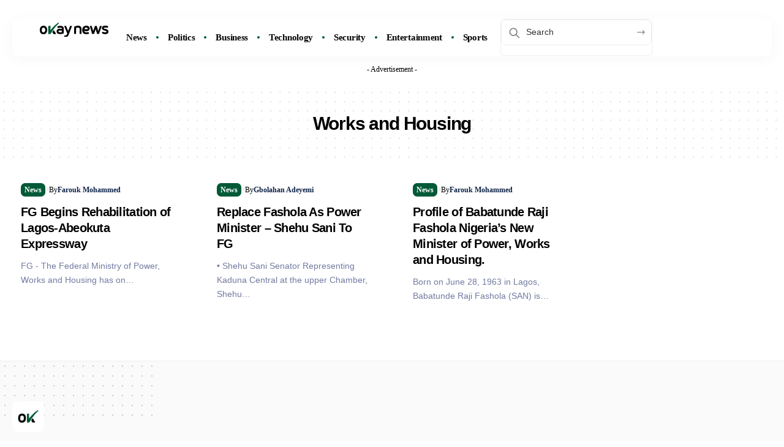

--- FILE ---
content_type: text/html; charset=UTF-8
request_url: https://www.okaynews.com/tag/works-and-housing/
body_size: 17952
content:
<!DOCTYPE html>
<html lang="en-US">
<head>
    <meta charset="UTF-8" />
    <meta http-equiv="X-UA-Compatible" content="IE=edge" />
	<meta name="viewport" content="width=device-width, initial-scale=1.0" />
    <link rel="profile" href="https://gmpg.org/xfn/11" />
	<meta name='robots' content='index, follow, max-image-preview:large, max-snippet:-1, max-video-preview:-1' />
<noscript></noscript><link rel='preconnect' href='https://www.okaynews.com' >
<link rel='dns-prefetch' href='//www.google-analytics.com'>
<link rel='dns-prefetch' href='//www.googletagmanager.com'>

	<!-- This site is optimized with the Yoast SEO Premium plugin v26.7 (Yoast SEO v26.7) - https://yoast.com/wordpress/plugins/seo/ -->
	<title>Latest on Works and Housing Today</title><link rel="preload" href="https://www.okaynews.com/wp-content/uploads/2025/08/okay-ng-logo.png" as="image"><link rel="preload" href="https://www.okaynews.com/wp-content/uploads/2025/12/Okay-News-logo-main.png" as="image" fetchpriority="high"><link rel="preload" href="https://www.okaynews.com/wp-content/uploads/2025/12/Okay-News-logo-dark.png" as="image" fetchpriority="high"><link rel="preload" href="https://www.okaynews.com/wp-content/uploads/2025/12/Okay-News-White-Icon-Border.png" as="image" fetchpriority="high"><link rel="preload" href="https://www.okaynews.com/wp-content/cache/perfmatters/www.okaynews.com/css/tag.used.css?ver=1768670209" as="style" /><link rel="stylesheet" id="perfmatters-used-css" href="https://www.okaynews.com/wp-content/cache/perfmatters/www.okaynews.com/css/tag.used.css?ver=1768670209" media="all" />
	<meta name="description" content="Latest Works and Housing news updates, stories and headlines today on Okay News" />
	<link rel="canonical" href="https://www.okaynews.com/tag/works-and-housing/" />
	<meta property="og:locale" content="en_US" />
	<meta property="og:type" content="article" />
	<meta property="og:title" content="Latest on Works and Housing Today" />
	<meta property="og:description" content="Latest Works and Housing news updates, stories and headlines today on Okay News" />
	<meta property="og:url" content="https://www.okaynews.com/tag/works-and-housing/" />
	<meta property="og:site_name" content="Okay News" />
	<meta property="og:image" content="https://www.okaynews.com/wp-content/uploads/2025/10/Okay-News-Logo-512-x-512-1.png" />
	<meta property="og:image:width" content="512" />
	<meta property="og:image:height" content="512" />
	<meta property="og:image:type" content="image/png" />
	<meta name="twitter:card" content="summary_large_image" />
	<meta name="twitter:site" content="@okaynewsroom" />
	<script type="application/ld+json" class="yoast-schema-graph">{"@context":"https://schema.org","@graph":[{"@type":"CollectionPage","@id":"https://www.okaynews.com/tag/works-and-housing/","url":"https://www.okaynews.com/tag/works-and-housing/","name":"Latest on Works and Housing Today","isPartOf":{"@id":"https://www.okaynews.com/#website"},"description":"Latest Works and Housing news updates, stories and headlines today on Okay News","inLanguage":"en-US"},{"@type":"WebSite","@id":"https://www.okaynews.com/#website","url":"https://www.okaynews.com/","name":"Okay News","description":"Verified News. Clear Voice.","publisher":{"@id":"https://www.okaynews.com/#organization"},"alternateName":"Okay","potentialAction":[{"@type":"SearchAction","target":{"@type":"EntryPoint","urlTemplate":"https://www.okaynews.com/?s={search_term_string}"},"query-input":{"@type":"PropertyValueSpecification","valueRequired":true,"valueName":"search_term_string"}}],"inLanguage":"en-US"},{"@type":"Organization","@id":"https://www.okaynews.com/#organization","name":"Okay News","alternateName":"Okay","url":"https://www.okaynews.com/","logo":{"@type":"ImageObject","inLanguage":"en-US","@id":"https://www.okaynews.com/#/schema/logo/image/","url":"https://www.okaynews.com/wp-content/uploads/2025/10/Okay-News-Logo-512-x-512-1.png","contentUrl":"https://www.okaynews.com/wp-content/uploads/2025/10/Okay-News-Logo-512-x-512-1.png","width":512,"height":512,"caption":"Okay News"},"image":{"@id":"https://www.okaynews.com/#/schema/logo/image/"},"sameAs":["https://www.facebook.com/okaynewsroom","https://x.com/okaynewsroom","https://mastodon.social/@okaynews","https://instagram.com/okaynewsroom","https://t.me/okaynewsroom"],"description":"Okay News is a leading online news platform in Nigeria, reporting on the latest news and events in the country and around the world. We are committed to providing our readers with accurate, informative, and unbiased news.","email":"contact@okaynews.com","telephone":"+2348139009126","legalName":"Okay International Limited","foundingDate":"2012-06-01","numberOfEmployees":{"@type":"QuantitativeValue","minValue":"11","maxValue":"50"},"publishingPrinciples":"https://www.okaynews.com/editorial-principles/","ownershipFundingInfo":"https://www.okaynews.com/ownership-funding/","actionableFeedbackPolicy":"https://www.okaynews.com/actionable-feedback-policy/","correctionsPolicy":"https://www.okaynews.com/corrections-policy/","diversityPolicy":"https://www.okaynews.com/diversity-policy-for-editorial-content-at-okay-ng/","diversityStaffingReport":"https://www.okaynews.com/diversity-policies/"}]}</script>
	<!-- / Yoast SEO Premium plugin. -->


<link rel='dns-prefetch' href='//stats.wp.com' />
<link rel='dns-prefetch' href='//www.googletagmanager.com' />
<link rel='preconnect' href='//c0.wp.com' />
<style id='wp-img-auto-sizes-contain-inline-css'>
img:is([sizes=auto i],[sizes^="auto," i]){contain-intrinsic-size:3000px 1500px}
/*# sourceURL=wp-img-auto-sizes-contain-inline-css */
</style>
<link rel="stylesheet" id="wp-block-library-css" media="all" data-pmdelayedstyle="https://c0.wp.com/c/6.9/wp-includes/css/dist/block-library/style.min.css">
<style id='classic-theme-styles-inline-css'>
/*! This file is auto-generated */
.wp-block-button__link{color:#fff;background-color:#32373c;border-radius:9999px;box-shadow:none;text-decoration:none;padding:calc(.667em + 2px) calc(1.333em + 2px);font-size:1.125em}.wp-block-file__button{background:#32373c;color:#fff;text-decoration:none}
/*# sourceURL=/wp-includes/css/classic-themes.min.css */
</style>
<link rel="stylesheet" id="mediaelement-css" media="all" data-pmdelayedstyle="https://c0.wp.com/c/6.9/wp-includes/js/mediaelement/mediaelementplayer-legacy.min.css">
<link rel="stylesheet" id="wp-mediaelement-css" media="all" data-pmdelayedstyle="https://c0.wp.com/c/6.9/wp-includes/js/mediaelement/wp-mediaelement.min.css">
<style id='jetpack-sharing-buttons-style-inline-css'>
.jetpack-sharing-buttons__services-list{display:flex;flex-direction:row;flex-wrap:wrap;gap:0;list-style-type:none;margin:5px;padding:0}.jetpack-sharing-buttons__services-list.has-small-icon-size{font-size:12px}.jetpack-sharing-buttons__services-list.has-normal-icon-size{font-size:16px}.jetpack-sharing-buttons__services-list.has-large-icon-size{font-size:24px}.jetpack-sharing-buttons__services-list.has-huge-icon-size{font-size:36px}@media print{.jetpack-sharing-buttons__services-list{display:none!important}}.editor-styles-wrapper .wp-block-jetpack-sharing-buttons{gap:0;padding-inline-start:0}ul.jetpack-sharing-buttons__services-list.has-background{padding:1.25em 2.375em}
/*# sourceURL=https://www.okaynews.com/wp-content/plugins/jetpack/_inc/blocks/sharing-buttons/view.css */
</style>
<link rel="stylesheet" id="foxiz-elements-css" media="all" data-pmdelayedstyle="https://www.okaynews.com/wp-content/cache/perfmatters/www.okaynews.com/minify/bf3a014791a9.style.min.css?ver=3.1">
<style id='global-styles-inline-css'>
:root{--wp--preset--aspect-ratio--square: 1;--wp--preset--aspect-ratio--4-3: 4/3;--wp--preset--aspect-ratio--3-4: 3/4;--wp--preset--aspect-ratio--3-2: 3/2;--wp--preset--aspect-ratio--2-3: 2/3;--wp--preset--aspect-ratio--16-9: 16/9;--wp--preset--aspect-ratio--9-16: 9/16;--wp--preset--color--black: #000000;--wp--preset--color--cyan-bluish-gray: #abb8c3;--wp--preset--color--white: #ffffff;--wp--preset--color--pale-pink: #f78da7;--wp--preset--color--vivid-red: #cf2e2e;--wp--preset--color--luminous-vivid-orange: #ff6900;--wp--preset--color--luminous-vivid-amber: #fcb900;--wp--preset--color--light-green-cyan: #7bdcb5;--wp--preset--color--vivid-green-cyan: #00d084;--wp--preset--color--pale-cyan-blue: #8ed1fc;--wp--preset--color--vivid-cyan-blue: #0693e3;--wp--preset--color--vivid-purple: #9b51e0;--wp--preset--gradient--vivid-cyan-blue-to-vivid-purple: linear-gradient(135deg,rgb(6,147,227) 0%,rgb(155,81,224) 100%);--wp--preset--gradient--light-green-cyan-to-vivid-green-cyan: linear-gradient(135deg,rgb(122,220,180) 0%,rgb(0,208,130) 100%);--wp--preset--gradient--luminous-vivid-amber-to-luminous-vivid-orange: linear-gradient(135deg,rgb(252,185,0) 0%,rgb(255,105,0) 100%);--wp--preset--gradient--luminous-vivid-orange-to-vivid-red: linear-gradient(135deg,rgb(255,105,0) 0%,rgb(207,46,46) 100%);--wp--preset--gradient--very-light-gray-to-cyan-bluish-gray: linear-gradient(135deg,rgb(238,238,238) 0%,rgb(169,184,195) 100%);--wp--preset--gradient--cool-to-warm-spectrum: linear-gradient(135deg,rgb(74,234,220) 0%,rgb(151,120,209) 20%,rgb(207,42,186) 40%,rgb(238,44,130) 60%,rgb(251,105,98) 80%,rgb(254,248,76) 100%);--wp--preset--gradient--blush-light-purple: linear-gradient(135deg,rgb(255,206,236) 0%,rgb(152,150,240) 100%);--wp--preset--gradient--blush-bordeaux: linear-gradient(135deg,rgb(254,205,165) 0%,rgb(254,45,45) 50%,rgb(107,0,62) 100%);--wp--preset--gradient--luminous-dusk: linear-gradient(135deg,rgb(255,203,112) 0%,rgb(199,81,192) 50%,rgb(65,88,208) 100%);--wp--preset--gradient--pale-ocean: linear-gradient(135deg,rgb(255,245,203) 0%,rgb(182,227,212) 50%,rgb(51,167,181) 100%);--wp--preset--gradient--electric-grass: linear-gradient(135deg,rgb(202,248,128) 0%,rgb(113,206,126) 100%);--wp--preset--gradient--midnight: linear-gradient(135deg,rgb(2,3,129) 0%,rgb(40,116,252) 100%);--wp--preset--font-size--small: 13px;--wp--preset--font-size--medium: 20px;--wp--preset--font-size--large: 36px;--wp--preset--font-size--x-large: 42px;--wp--preset--spacing--20: 0.44rem;--wp--preset--spacing--30: 0.67rem;--wp--preset--spacing--40: 1rem;--wp--preset--spacing--50: 1.5rem;--wp--preset--spacing--60: 2.25rem;--wp--preset--spacing--70: 3.38rem;--wp--preset--spacing--80: 5.06rem;--wp--preset--shadow--natural: 6px 6px 9px rgba(0, 0, 0, 0.2);--wp--preset--shadow--deep: 12px 12px 50px rgba(0, 0, 0, 0.4);--wp--preset--shadow--sharp: 6px 6px 0px rgba(0, 0, 0, 0.2);--wp--preset--shadow--outlined: 6px 6px 0px -3px rgb(255, 255, 255), 6px 6px rgb(0, 0, 0);--wp--preset--shadow--crisp: 6px 6px 0px rgb(0, 0, 0);}:where(.is-layout-flex){gap: 0.5em;}:where(.is-layout-grid){gap: 0.5em;}body .is-layout-flex{display: flex;}.is-layout-flex{flex-wrap: wrap;align-items: center;}.is-layout-flex > :is(*, div){margin: 0;}body .is-layout-grid{display: grid;}.is-layout-grid > :is(*, div){margin: 0;}:where(.wp-block-columns.is-layout-flex){gap: 2em;}:where(.wp-block-columns.is-layout-grid){gap: 2em;}:where(.wp-block-post-template.is-layout-flex){gap: 1.25em;}:where(.wp-block-post-template.is-layout-grid){gap: 1.25em;}.has-black-color{color: var(--wp--preset--color--black) !important;}.has-cyan-bluish-gray-color{color: var(--wp--preset--color--cyan-bluish-gray) !important;}.has-white-color{color: var(--wp--preset--color--white) !important;}.has-pale-pink-color{color: var(--wp--preset--color--pale-pink) !important;}.has-vivid-red-color{color: var(--wp--preset--color--vivid-red) !important;}.has-luminous-vivid-orange-color{color: var(--wp--preset--color--luminous-vivid-orange) !important;}.has-luminous-vivid-amber-color{color: var(--wp--preset--color--luminous-vivid-amber) !important;}.has-light-green-cyan-color{color: var(--wp--preset--color--light-green-cyan) !important;}.has-vivid-green-cyan-color{color: var(--wp--preset--color--vivid-green-cyan) !important;}.has-pale-cyan-blue-color{color: var(--wp--preset--color--pale-cyan-blue) !important;}.has-vivid-cyan-blue-color{color: var(--wp--preset--color--vivid-cyan-blue) !important;}.has-vivid-purple-color{color: var(--wp--preset--color--vivid-purple) !important;}.has-black-background-color{background-color: var(--wp--preset--color--black) !important;}.has-cyan-bluish-gray-background-color{background-color: var(--wp--preset--color--cyan-bluish-gray) !important;}.has-white-background-color{background-color: var(--wp--preset--color--white) !important;}.has-pale-pink-background-color{background-color: var(--wp--preset--color--pale-pink) !important;}.has-vivid-red-background-color{background-color: var(--wp--preset--color--vivid-red) !important;}.has-luminous-vivid-orange-background-color{background-color: var(--wp--preset--color--luminous-vivid-orange) !important;}.has-luminous-vivid-amber-background-color{background-color: var(--wp--preset--color--luminous-vivid-amber) !important;}.has-light-green-cyan-background-color{background-color: var(--wp--preset--color--light-green-cyan) !important;}.has-vivid-green-cyan-background-color{background-color: var(--wp--preset--color--vivid-green-cyan) !important;}.has-pale-cyan-blue-background-color{background-color: var(--wp--preset--color--pale-cyan-blue) !important;}.has-vivid-cyan-blue-background-color{background-color: var(--wp--preset--color--vivid-cyan-blue) !important;}.has-vivid-purple-background-color{background-color: var(--wp--preset--color--vivid-purple) !important;}.has-black-border-color{border-color: var(--wp--preset--color--black) !important;}.has-cyan-bluish-gray-border-color{border-color: var(--wp--preset--color--cyan-bluish-gray) !important;}.has-white-border-color{border-color: var(--wp--preset--color--white) !important;}.has-pale-pink-border-color{border-color: var(--wp--preset--color--pale-pink) !important;}.has-vivid-red-border-color{border-color: var(--wp--preset--color--vivid-red) !important;}.has-luminous-vivid-orange-border-color{border-color: var(--wp--preset--color--luminous-vivid-orange) !important;}.has-luminous-vivid-amber-border-color{border-color: var(--wp--preset--color--luminous-vivid-amber) !important;}.has-light-green-cyan-border-color{border-color: var(--wp--preset--color--light-green-cyan) !important;}.has-vivid-green-cyan-border-color{border-color: var(--wp--preset--color--vivid-green-cyan) !important;}.has-pale-cyan-blue-border-color{border-color: var(--wp--preset--color--pale-cyan-blue) !important;}.has-vivid-cyan-blue-border-color{border-color: var(--wp--preset--color--vivid-cyan-blue) !important;}.has-vivid-purple-border-color{border-color: var(--wp--preset--color--vivid-purple) !important;}.has-vivid-cyan-blue-to-vivid-purple-gradient-background{background: var(--wp--preset--gradient--vivid-cyan-blue-to-vivid-purple) !important;}.has-light-green-cyan-to-vivid-green-cyan-gradient-background{background: var(--wp--preset--gradient--light-green-cyan-to-vivid-green-cyan) !important;}.has-luminous-vivid-amber-to-luminous-vivid-orange-gradient-background{background: var(--wp--preset--gradient--luminous-vivid-amber-to-luminous-vivid-orange) !important;}.has-luminous-vivid-orange-to-vivid-red-gradient-background{background: var(--wp--preset--gradient--luminous-vivid-orange-to-vivid-red) !important;}.has-very-light-gray-to-cyan-bluish-gray-gradient-background{background: var(--wp--preset--gradient--very-light-gray-to-cyan-bluish-gray) !important;}.has-cool-to-warm-spectrum-gradient-background{background: var(--wp--preset--gradient--cool-to-warm-spectrum) !important;}.has-blush-light-purple-gradient-background{background: var(--wp--preset--gradient--blush-light-purple) !important;}.has-blush-bordeaux-gradient-background{background: var(--wp--preset--gradient--blush-bordeaux) !important;}.has-luminous-dusk-gradient-background{background: var(--wp--preset--gradient--luminous-dusk) !important;}.has-pale-ocean-gradient-background{background: var(--wp--preset--gradient--pale-ocean) !important;}.has-electric-grass-gradient-background{background: var(--wp--preset--gradient--electric-grass) !important;}.has-midnight-gradient-background{background: var(--wp--preset--gradient--midnight) !important;}.has-small-font-size{font-size: var(--wp--preset--font-size--small) !important;}.has-medium-font-size{font-size: var(--wp--preset--font-size--medium) !important;}.has-large-font-size{font-size: var(--wp--preset--font-size--large) !important;}.has-x-large-font-size{font-size: var(--wp--preset--font-size--x-large) !important;}
:where(.wp-block-post-template.is-layout-flex){gap: 1.25em;}:where(.wp-block-post-template.is-layout-grid){gap: 1.25em;}
:where(.wp-block-term-template.is-layout-flex){gap: 1.25em;}:where(.wp-block-term-template.is-layout-grid){gap: 1.25em;}
:where(.wp-block-columns.is-layout-flex){gap: 2em;}:where(.wp-block-columns.is-layout-grid){gap: 2em;}
:root :where(.wp-block-pullquote){font-size: 1.5em;line-height: 1.6;}
/*# sourceURL=global-styles-inline-css */
</style>
<style id='dominant-color-styles-inline-css'>
img[data-dominant-color]:not(.has-transparency) { background-color: var(--dominant-color); }
/*# sourceURL=dominant-color-styles-inline-css */
</style>
<style id='plvt-view-transitions-inline-css'>
@view-transition { navigation: auto; }
@media (prefers-reduced-motion: no-preference) {::view-transition-group(*) { animation-duration: 0.4s; }}
/*# sourceURL=plvt-view-transitions-inline-css */
</style>
<link rel="stylesheet" id="elementor-icons-css" media="all" data-pmdelayedstyle="https://www.okaynews.com/wp-content/plugins/elementor/assets/lib/eicons/css/elementor-icons.min.css?ver=5.45.0">
<link rel="stylesheet" id="elementor-frontend-css" media="all" data-pmdelayedstyle="https://www.okaynews.com/wp-content/plugins/elementor/assets/css/frontend.min.css?ver=3.34.1">
<link rel='stylesheet' id='elementor-post-279446-css' href='https://www.okaynews.com/wp-content/uploads/elementor/css/post-279446.css?ver=1768320295' media='all' />
<link rel='stylesheet' id='elementor-post-2193-css' href='https://www.okaynews.com/wp-content/uploads/elementor/css/post-2193.css?ver=1768320295' media='all' />
<link rel='stylesheet' id='elementor-post-2573-css' href='https://www.okaynews.com/wp-content/uploads/elementor/css/post-2573.css?ver=1768320295' media='all' />
<link rel='stylesheet' id='elementor-post-2197-css' href='https://www.okaynews.com/wp-content/uploads/elementor/css/post-2197.css?ver=1768320295' media='all' />

<link rel="stylesheet" id="foxiz-main-css" media="all" data-pmdelayedstyle="https://www.okaynews.com/wp-content/cache/perfmatters/www.okaynews.com/minify/86b096483e15.main.min.css?ver=2.7.0">
<style id='foxiz-main-inline-css'>
:root {--body-family:DM Sans, Arial, Helvetica, sans-serif;--body-fweight:400;--body-fcolor:#000000;--body-fsize:16px;--h1-family:DM Sans, Arial, Helvetica, sans-serif;--h1-fweight:600;--h1-fcolor:#000000;--h1-fsize:30px;--h1-fspace:-0.04000em;--h2-family:DM Sans, Arial, Helvetica, sans-serif;--h2-fweight:600;--h2-fcolor:#000000;--h2-fsize:25px;--h2-fspace:-0.03600em;--h3-family:DM Sans, Arial, Helvetica, sans-serif;--h3-fweight:600;--h3-fcolor:#000000;--h3-fsize:21px;--h3-fspace:-0.03810em;--h4-family:DM Sans, Arial, Helvetica, sans-serif;--h4-fweight:600;--h4-fcolor:#000000;--h4-fsize:18px;--h4-fspace:-0.03889em;--h5-family:DM Sans;--h5-fweight:600;--h5-fcolor:#000000;--h5-fsize:16px;--h5-fspace:-0.01250em;--h6-family:DM Sans;--h6-fweight:600;--h6-fcolor:#000000;--h6-fsize:16px;--h6-fspace:-0.01250em;--cat-family:DM Sans, Arial, Helvetica, sans-serif;--cat-fweight:700;--cat-fsize:12px;--meta-family:DM Sans;--meta-fweight:400;--meta-fcolor:#000000;--meta-fsize:12px;--meta-b-family:Manrope;--meta-b-fweight:600;--meta-b-fcolor:#0f2449;--meta-b-fsize:12px;--input-family:DM Sans, Arial, Helvetica, sans-serif;--input-fweight:500;--input-fsize:14px;--btn-family:Poppins;--btn-fweight:500;--btn-fsize:13px;--btn-fspace:-0.02308em;--menu-family:DM Sans;--menu-fweight:500;--menu-fsize:15px;--submenu-family:DM Sans;--submenu-fweight:500;--submenu-fsize:13px;--dwidgets-family:DM Sans;--dwidgets-fweight:500;--dwidgets-fsize:15px;--headline-family:DM Sans, Arial, Helvetica, sans-serif;--headline-fweight:700;--headline-fsize:40px;--headline-fspace:-0.05000em;--tagline-family:Manrope;--tagline-fweight:400;--tagline-fsize:17px;--tagline-fheight:1.588;--heading-family:DM Sans;--heading-fweight:600;--subheading-family:Manrope;--subheading-fweight:500;--subheading-fsize:14px;--quote-family:Poppins;--quote-fweight:600;--quote-fspace:-1px;--excerpt-family:DM Sans, Arial, Helvetica, sans-serif;--excerpt-fweight:400;--excerpt-fsize:14px;--bcrumb-family:DM Sans;--bcrumb-fweight:500;--bcrumb-fsize:14px;--toc-family:DM Sans;--readmore-fsize : 14px;--headline-s-fsize : 40px;--tagline-s-fsize : 16px;}@media (max-width: 1024px) {body {--body-fsize : 15px;--h1-fsize : 28px;--h2-fsize : 23px;--h3-fsize : 20px;--h4-fsize : 17px;--h5-fsize : 15px;--h6-fsize : 15px;--cat-fsize : 11px;--meta-fsize : 11px;--meta-b-fsize : 11px;--readmore-fsize : 13px;--input-fsize : 13px;--btn-fsize : 12px;--bcrumb-fsize : 13px;--excerpt-fsize : 13px;--dwidgets-fsize : 14px;--headline-fsize : 28px;--headline-s-fsize : 28px;--tagline-fsize : 15px;--tagline-s-fsize : 15px;}}@media (max-width: 767px) {body {--body-fsize : 14px;--h1-fsize : 25px;--h2-fsize : 21px;--h3-fsize : 18px;--h4-fsize : 17px;--h5-fsize : 14px;--h6-fsize : 14px;--cat-fsize : 11px;--meta-fsize : 10px;--meta-b-fsize : 10px;--readmore-fsize : 12px;--input-fsize : 13px;--btn-fsize : 12px;--bcrumb-fsize : 13px;--excerpt-fsize : 13px;--dwidgets-fsize : 13px;--headline-fsize : 25px;--headline-s-fsize : 25px;--tagline-fsize : 14px;--tagline-s-fsize : 14px;--dm-size : 20px;}}:root {--solid-white :#ffffff;--s-body-bg :#ffffff;--g-color :#005a37;--g-color-90 :#005a37e6;--dark-accent :#000000;--dark-accent-90 :#000000e6;--dark-accent-0 :#00000000;--excerpt-color :#717ba0;--indicator-bg-from :#ffffff;--indicator-bg-to :#005a37;--indicator-height :1px;}[data-theme="dark"], .light-scheme {--g-color :#005a37;--g-color-90 :#005a37e6;--solid-white :#000000;--excerpt-color :#fafafa;--meta-fcolor :#eeeeee;--meta-b-fcolor :#ffffff;--toc-bg :#000000;--verified-color :#005a37;}[data-theme="dark"].is-hd-4 {--nav-bg: #191c20;--nav-bg-from: #191c20;--nav-bg-to: #191c20;--nav-bg-glass: #191c2011;--nav-bg-glass-from: #191c2011;--nav-bg-glass-to: #191c2011;}[data-theme="dark"].is-hd-5, [data-theme="dark"].is-hd-5:not(.sticky-on) {--nav-bg: #191c20;--nav-bg-from: #191c20;--nav-bg-to: #191c20;--nav-bg-glass: #191c2011;--nav-bg-glass-from: #191c2011;--nav-bg-glass-to: #191c2011;}[data-theme="dark"] {--subnav-bg: #292b3a;--subnav-bg-from: #292b3a;--subnav-bg-to: #292b3a;--subnav-color-h :#005a37;}:root {--subnav-color-h :#005a37;--subnav-bg-h :#005a37;--privacy-bg-color :#ffffff;--privacy-color :#292b3a;--topad-spacing :15px;--round-3 :7px;--round-5 :10px;--round-7 :15px;--hyperlink-line-color :var(--g-color);--s-content-width : 760px;--max-width-wo-sb : 840px;--s10-feat-ratio :45%;--s11-feat-ratio :45%;--toc-bg :#ffffff;--verified-color :#005a37;--dm-size : 22px;--login-popup-w : 350px;--list-position: outside; --list-spacing: 2.5rem;}[data-theme="dark"], .light-scheme {--privacy-bg-color :#005a37;--privacy-color :#ffffff; }.p-readmore { font-family:DM Sans;font-weight:500;}.mobile-menu > li > a  { font-family:Poppins;font-weight:400;font-size:13px;}.mobile-menu .sub-menu a, .logged-mobile-menu a { font-family:Poppins;font-weight:500;font-size:14px;}.mobile-qview a { font-family:Poppins;font-weight:500;font-size:13px;}.search-header:before { background-color : #ffffff;background-repeat : no-repeat;background-size : cover;background-attachment : scroll;background-position : center top;}[data-theme="dark"] .search-header:before { background-color : #1a174b;background-repeat : no-repeat;background-size : cover;background-attachment : scroll;background-position : center top;}.footer-has-bg { background-color : #fafafa;}[data-theme="dark"] .footer-has-bg { background-color : #232731;}.block-grid-box-1 {--default-box :#ffffff;}.block-grid-box-1 {--dark-box-color :#1a174b;}.block-grid-box-2 {--default-box :#ffffff;}.block-grid-box-2 {--default-dark-box :#1a174b;}.block-list-box-1 {--default-box :#ffffff;}.block-list-box-1 {--default-dark-box :#1a174b;}.block-list-box-1 {--default-box :#ffffff;}.block-list-box-2 {--default-dark-box :#1a174b;}.copyright-menu a { font-size:15px; }#amp-mobile-version-switcher { display: none; }.single .featured-vertical { padding-bottom: 100%; }.search-icon-svg { -webkit-mask-image: url(https://www.okaynews.com/wp-content/uploads/2025/12/okay-news-search-icon.svg);mask-image: url(https://www.okaynews.com/wp-content/uploads/2025/12/okay-news-search-icon.svg); }.mobile-menu .sub-menu > * {flex: 0 0 100%}.search-icon-svg, .rbi-search.wnav-icon { font-size: 20px;}.login-icon-svg, .rbi-user.wnav-icon { font-size: 26px;}.notification-icon-svg, .rbi-notification.wnav-icon { font-size: 26px;}@media (min-width: 1025px) { .grid-container > .sidebar-wrap { flex: 0 0 25%; width: 25%; } .grid-container > .s-ct { flex: 0 0 74.9%; width: 74.9%; } }@media (max-width: 767px) { .search-icon-svg, .rbi-search.wnav-icon { font-size: 17px;}.login-icon-svg, .rbi-user.wnav-icon { font-size: 22.1px;}.notification-icon-svg, .rbi-notification.wnav-icon { font-size: 22.1px;} }
/*# sourceURL=foxiz-main-inline-css */
</style>
<link rel="stylesheet" id="foxiz-print-css" media="all" data-pmdelayedstyle="https://www.okaynews.com/wp-content/cache/perfmatters/www.okaynews.com/minify/dd8e9f1af042.print.min.css?ver=2.7.0">
<link rel="stylesheet" id="foxiz-style-css" media="all" data-pmdelayedstyle="https://www.okaynews.com/wp-content/cache/perfmatters/www.okaynews.com/minify/88e223f1fb04.style.min.css?ver=2.7.0">
<link rel="stylesheet" id="elementor-icons-shared-0-css" media="all" data-pmdelayedstyle="https://www.okaynews.com/wp-content/plugins/elementor/assets/lib/font-awesome/css/fontawesome.min.css?ver=5.15.3">
<link rel="stylesheet" id="elementor-icons-fa-brands-css" media="all" data-pmdelayedstyle="https://www.okaynews.com/wp-content/plugins/elementor/assets/lib/font-awesome/css/brands.min.css?ver=5.15.3">
<link rel="stylesheet" id="elementor-icons-fa-solid-css" media="all" data-pmdelayedstyle="https://www.okaynews.com/wp-content/plugins/elementor/assets/lib/font-awesome/css/solid.min.css?ver=5.15.3">
<script src="https://c0.wp.com/c/6.9/wp-includes/js/jquery/jquery.min.js" id="jquery-core-js" type="pmdelayedscript" data-cfasync="false" data-no-optimize="1" data-no-defer="1" data-no-minify="1"></script>
<script src="https://c0.wp.com/c/6.9/wp-includes/js/jquery/jquery-migrate.min.js" id="jquery-migrate-js" type="pmdelayedscript" data-cfasync="false" data-no-optimize="1" data-no-defer="1" data-no-minify="1"></script>
<script id="image-watermark-no-right-click-js-before" type="pmdelayedscript" data-cfasync="false" data-no-optimize="1" data-no-defer="1" data-no-minify="1">
var iwArgsNoRightClick = {"rightclick":"N","draganddrop":"N","devtools":"Y","enableToast":"Y","toastMessage":"This content is protected"};

//# sourceURL=image-watermark-no-right-click-js-before
</script>
<script src="https://www.okaynews.com/wp-content/plugins/image-watermark/js/no-right-click.js?ver=2.0.3" id="image-watermark-no-right-click-js" type="pmdelayedscript" data-cfasync="false" data-no-optimize="1" data-no-defer="1" data-no-minify="1"></script>
<script id="plvt-view-transitions-js-after" type="pmdelayedscript" data-cfasync="false" data-no-optimize="1" data-no-defer="1" data-no-minify="1">
window.plvtInitViewTransitions=n=>{if(!window.navigation||!("CSSViewTransitionRule"in window))return void window.console.warn("View transitions not loaded as the browser is lacking support.");const t=(t,o,i)=>{const e=n.animations||{};return[...e[t].useGlobalTransitionNames?Object.entries(n.globalTransitionNames||{}).map((([n,t])=>[o.querySelector(n),t])):[],...e[t].usePostTransitionNames&&i?Object.entries(n.postTransitionNames||{}).map((([n,t])=>[i.querySelector(n),t])):[]]},o=async(n,t)=>{for(const[t,o]of n)t&&(t.style.viewTransitionName=o);await t;for(const[t]of n)t&&(t.style.viewTransitionName="")},i=()=>n.postSelector?document.querySelector(n.postSelector):null,e=t=>{if(!n.postSelector)return null;const o=(i=n.postSelector,e='a[href="'+t+'"]',i.split(",").map((n=>n.trim()+" "+e)).join(","));var i,e;const s=document.querySelector(o);return s?s.closest(n.postSelector):null};window.addEventListener("pageswap",(n=>{if(n.viewTransition){const s="default";let a;n.viewTransition.types.add(s),document.body.classList.contains("single")?a=t(s,document.body,i()):(document.body.classList.contains("home")||document.body.classList.contains("blog")||document.body.classList.contains("archive"))&&(a=t(s,document.body,e(n.activation.entry.url))),a&&o(a,n.viewTransition.finished)}})),window.addEventListener("pagereveal",(n=>{if(n.viewTransition){const s="default";let a;n.viewTransition.types.add(s),document.body.classList.contains("single")?a=t(s,document.body,i()):(document.body.classList.contains("home")||document.body.classList.contains("archive"))&&(a=t(s,document.body,window.navigation.activation.from?e(window.navigation.activation.from.url):null)),a&&o(a,n.viewTransition.ready)}}))};
plvtInitViewTransitions( {"postSelector":".wp-block-post.post, article.post, body.single main","globalTransitionNames":{"header":"header","main":"main"},"postTransitionNames":{".wp-block-post-title, .entry-title":"post-title",".wp-post-image":"post-thumbnail",".wp-block-post-content, .entry-content":"post-content"},"animations":{"default":{"useGlobalTransitionNames":true,"usePostTransitionNames":true}}} )
//# sourceURL=plvt-view-transitions-js-after
</script>
<link rel="preload" href="https://www.okaynews.com/wp-content/themes/okaynews/assets/fonts/icons.woff2?ver=2.5.0" as="font" type="font/woff2" crossorigin="anonymous"> <meta name="generator" content="auto-sizes 1.7.0">
<meta name="generator" content="dominant-color-images 1.2.0">
<meta name="generator" content="Site Kit by Google 1.170.0" /><meta name="generator" content="performance-lab 4.0.1; plugins: auto-sizes, dominant-color-images, view-transitions">
<script async src="https://www.okaynews.com/wp-content/uploads/perfmatters/gtagv4.js?id=G-V8X9HJSF9G" type="pmdelayedscript" data-cfasync="false" data-no-optimize="1" data-no-defer="1" data-no-minify="1"></script><script type="pmdelayedscript" data-cfasync="false" data-no-optimize="1" data-no-defer="1" data-no-minify="1">window.dataLayer = window.dataLayer || [];function gtag(){dataLayer.push(arguments);}gtag("js", new Date());gtag("config", "G-V8X9HJSF9G");</script><link href="[data-uri]" rel="icon" type="image/x-icon" /><script src="https://jsc.idealmedia.io/site/958925.js" async type="pmdelayedscript" data-cfasync="false" data-no-optimize="1" data-no-defer="1" data-no-minify="1"></script><meta name="generator" content="view-transitions 1.1.2">
	<style>img#wpstats{display:none}</style>
		<meta name="generator" content="Elementor 3.34.1; features: additional_custom_breakpoints; settings: css_print_method-external, google_font-disabled, font_display-swap">
<script type="application/ld+json">{
    "@context": "https://schema.org",
    "@type": "WebSite",
    "@id": "https://www.okaynews.com/#website",
    "url": "https://www.okaynews.com/",
    "name": "Okay News",
    "potentialAction": {
        "@type": "SearchAction",
        "target": "https://www.okaynews.com/?s={search_term_string}",
        "query-input": "required name=search_term_string"
    }
}</script>
			<style>
				.e-con.e-parent:nth-of-type(n+4):not(.e-lazyloaded):not(.e-no-lazyload),
				.e-con.e-parent:nth-of-type(n+4):not(.e-lazyloaded):not(.e-no-lazyload) * {
					background-image: none !important;
				}
				@media screen and (max-height: 1024px) {
					.e-con.e-parent:nth-of-type(n+3):not(.e-lazyloaded):not(.e-no-lazyload),
					.e-con.e-parent:nth-of-type(n+3):not(.e-lazyloaded):not(.e-no-lazyload) * {
						background-image: none !important;
					}
				}
				@media screen and (max-height: 640px) {
					.e-con.e-parent:nth-of-type(n+2):not(.e-lazyloaded):not(.e-no-lazyload),
					.e-con.e-parent:nth-of-type(n+2):not(.e-lazyloaded):not(.e-no-lazyload) * {
						background-image: none !important;
					}
				}
			</style>
			<link rel="icon" href="https://www.okaynews.com/wp-content/uploads/2025/10/cropped-Okay-News-Favicon-1-32x32.png" sizes="32x32" />
<link rel="icon" href="https://www.okaynews.com/wp-content/uploads/2025/10/cropped-Okay-News-Favicon-1-192x192.png" sizes="192x192" />
<link rel="apple-touch-icon" href="https://www.okaynews.com/wp-content/uploads/2025/10/cropped-Okay-News-Favicon-1-180x180.png" />
<meta name="msapplication-TileImage" content="https://www.okaynews.com/wp-content/uploads/2025/10/cropped-Okay-News-Favicon-1-270x270.png" />
</head>
<body class="archive tag tag-works-and-housing tag-6092 wp-embed-responsive wp-theme-okaynews elementor-default elementor-kit-279446 menu-ani-2 hover-ani-2 btn-ani-1 btn-transform-2 is-rm-simple lmeta-dot loader-2 dark-sw-2 mtax-2 menu-glass-effect toc-smooth is-hd-rb_template is-backtop  is-mstick" data-theme="default">
		<script type="pmdelayedscript" data-cfasync="false" data-no-optimize="1" data-no-defer="1" data-no-minify="1">
			(function () {
				const yesStorage = () => {
					let storage;
					try {
						storage = window['localStorage'];
						storage.setItem('__rbStorageSet', 'x');
						storage.removeItem('__rbStorageSet');
						return true;
					} catch {
						return false;
					}
				};
				let currentMode = null;
				const darkModeID = 'RubyDarkMode';
								currentMode = yesStorage() ? localStorage.getItem(darkModeID) || null : 'default';
				if (!currentMode) {
										currentMode = 'default';
					yesStorage() && localStorage.setItem(darkModeID, 'default');
									}
				document.body.setAttribute('data-theme', currentMode === 'dark' ? 'dark' : 'default');
							})();
		</script>
		<div class="site-outer">
			<div id="site-header" class="header-wrap rb-section header-template">
			<aside id="rb-privacy" class="privacy-bar privacy-left"><div class="privacy-inner"><div class="privacy-content">By using this site, you agree to the <a href="https://www.okaynews.com/privacy-policy/">Privacy Policy</a> and <a href="https://www.okaynews.com/terms-conditions/">Terms of Use</a>.</div><div class="privacy-dismiss"><a id="privacy-trigger" href="#" role="button" class="privacy-dismiss-btn is-btn"><span>Accept</span></a></div></div></aside>			<div class="navbar-outer navbar-template-outer">
				<div id="header-template-holder"><div class="header-template-inner">		<div data-elementor-type="wp-post" data-elementor-id="2193" class="elementor elementor-2193">
				<div class="elementor-element elementor-element-77d6884 e-section-sticky e-flex e-con-boxed e-con e-parent" data-id="77d6884" data-element_type="container" data-settings="{&quot;header_sticky&quot;:&quot;section-sticky&quot;}">
					<div class="e-con-inner">
		<div class="elementor-element elementor-element-a023f3b e-con-full rb-glass-effect e-flex e-con e-child" data-id="a023f3b" data-element_type="container" data-settings="{&quot;background_background&quot;:&quot;classic&quot;}">
		<div class="elementor-element elementor-element-f371ed7 e-con-full e-flex e-con e-child" data-id="f371ed7" data-element_type="container">
				<div class="elementor-element elementor-element-9a55bd4 elementor-widget elementor-widget-foxiz-logo" data-id="9a55bd4" data-element_type="widget" data-widget_type="foxiz-logo.default">
				<div class="elementor-widget-container">
							<div class="the-logo">
			<a href="https://www.okaynews.com/">
									<img data-perfmatters-preload fetchpriority="high" loading="eager" decoding="async" data-mode="default" width="480" height="120" src="https://www.okaynews.com/wp-content/uploads/2025/12/Okay-News-logo-main.png" alt="Okay News">
					<img data-perfmatters-preload fetchpriority="high" loading="eager" decoding="async" data-mode="dark" width="480" height="120" src="https://www.okaynews.com/wp-content/uploads/2025/12/Okay-News-logo-dark.png" alt>
							</a>
					</div>
						</div>
				</div>
				<div class="elementor-element elementor-element-5832741 is-divider-dot elementor-widget elementor-widget-foxiz-navigation" data-id="5832741" data-element_type="widget" data-widget_type="foxiz-navigation.default">
				<div class="elementor-widget-container">
							<nav id="site-navigation" class="main-menu-wrap template-menu" aria-label="main menu">
			<ul id="menu-menu-1" class="main-menu rb-menu large-menu" itemscope itemtype="https://www.schema.org/SiteNavigationElement"><li id="menu-item-281065" class="menu-item menu-item-type-taxonomy menu-item-object-category menu-item-281065"><a href="https://www.okaynews.com/news/"><span>News</span></a></li>
<li id="menu-item-366269" class="menu-item menu-item-type-taxonomy menu-item-object-category menu-item-366269"><a href="https://www.okaynews.com/politics/"><span>Politics</span></a></li>
<li id="menu-item-366270" class="menu-item menu-item-type-taxonomy menu-item-object-category menu-item-366270"><a href="https://www.okaynews.com/business-news/"><span>Business</span></a></li>
<li id="menu-item-280216" class="menu-item menu-item-type-taxonomy menu-item-object-category menu-item-280216"><a href="https://www.okaynews.com/technology/"><span>Technology</span></a></li>
<li id="menu-item-366271" class="menu-item menu-item-type-taxonomy menu-item-object-category menu-item-366271"><a href="https://www.okaynews.com/security/"><span>Security</span></a></li>
<li id="menu-item-281066" class="menu-item menu-item-type-taxonomy menu-item-object-category menu-item-281066"><a href="https://www.okaynews.com/entertainment-news/"><span>Entertainment</span></a></li>
<li id="menu-item-281067" class="menu-item menu-item-type-taxonomy menu-item-object-category menu-item-281067"><a href="https://www.okaynews.com/sports/"><span>Sports</span></a></li>
</ul>		</nav>
						</div>
				</div>
				</div>
		<div class="elementor-element elementor-element-5ee1097 e-con-full e-flex e-con e-child" data-id="5ee1097" data-element_type="container">
				<div class="elementor-element elementor-element-e3ba0ee elementor-widget elementor-widget-foxiz-search-icon" data-id="e3ba0ee" data-element_type="widget" data-widget_type="foxiz-search-icon.default">
				<div class="elementor-widget-container">
							<div class="header-search-form is-form-layout">
			<form method="get" action="https://www.okaynews.com/" class="rb-search-form live-search-form"  data-search="post" data-limit="4" data-follow="0" data-tax="category" data-dsource="0"  data-ptype="post"><div class="search-form-inner"><span class="search-icon"><span class="search-icon-svg"></span></span><span class="search-text"><input type="text" class="field" placeholder="Search" value="" name="s"/></span><input type="hidden" class="is-hidden" value="post" name="post_type"/><span class="rb-search-submit"><input type="submit" value="Search"/><i class="rbi rbi-cright" aria-hidden="true"></i></span><span class="live-search-animation rb-loader"></span></div><div class="live-search-response"></div></form>		</div>
						</div>
				</div>
				<div class="elementor-element elementor-element-3cae873 elementor-widget elementor-widget-foxiz-dark-mode-toggle" data-id="3cae873" data-element_type="widget" data-widget_type="foxiz-dark-mode-toggle.default">
				<div class="elementor-widget-container">
							<div class="dark-mode-toggle-wrap">
			<div class="dark-mode-toggle">
                <span class="dark-mode-slide">
                    <i class="dark-mode-slide-btn mode-icon-dark" data-title="Switch to Light"><svg class="svg-icon svg-mode-dark" aria-hidden="true" role="img" focusable="false" xmlns="http://www.w3.org/2000/svg" viewBox="0 0 1024 1024"><path fill="currentColor" d="M968.172 426.83c-2.349-12.673-13.274-21.954-26.16-22.226-12.876-0.22-24.192 8.54-27.070 21.102-27.658 120.526-133.48 204.706-257.334 204.706-145.582 0-264.022-118.44-264.022-264.020 0-123.86 84.18-229.676 204.71-257.33 12.558-2.88 21.374-14.182 21.102-27.066s-9.548-23.81-22.22-26.162c-27.996-5.196-56.654-7.834-85.176-7.834-123.938 0-240.458 48.266-328.098 135.904-87.638 87.638-135.902 204.158-135.902 328.096s48.264 240.458 135.902 328.096c87.64 87.638 204.16 135.904 328.098 135.904s240.458-48.266 328.098-135.904c87.638-87.638 135.902-204.158 135.902-328.096 0-28.498-2.638-57.152-7.828-85.17z"></path></svg></i>
                    <i class="dark-mode-slide-btn mode-icon-default" data-title="Switch to Dark"><svg class="svg-icon svg-mode-light" aria-hidden="true" role="img" focusable="false" xmlns="http://www.w3.org/2000/svg" viewBox="0 0 232.447 232.447"><path fill="currentColor" d="M116.211,194.8c-4.143,0-7.5,3.357-7.5,7.5v22.643c0,4.143,3.357,7.5,7.5,7.5s7.5-3.357,7.5-7.5V202.3 C123.711,198.157,120.354,194.8,116.211,194.8z" /><path fill="currentColor" d="M116.211,37.645c4.143,0,7.5-3.357,7.5-7.5V7.505c0-4.143-3.357-7.5-7.5-7.5s-7.5,3.357-7.5,7.5v22.641 C108.711,34.288,112.068,37.645,116.211,37.645z" /><path fill="currentColor" d="M50.054,171.78l-16.016,16.008c-2.93,2.929-2.931,7.677-0.003,10.606c1.465,1.466,3.385,2.198,5.305,2.198 c1.919,0,3.838-0.731,5.302-2.195l16.016-16.008c2.93-2.929,2.931-7.677,0.003-10.606C57.731,168.852,52.982,168.851,50.054,171.78 z" /><path fill="currentColor" d="M177.083,62.852c1.919,0,3.838-0.731,5.302-2.195L198.4,44.649c2.93-2.929,2.931-7.677,0.003-10.606 c-2.93-2.932-7.679-2.931-10.607-0.003l-16.016,16.008c-2.93,2.929-2.931,7.677-0.003,10.607 C173.243,62.12,175.163,62.852,177.083,62.852z" /><path fill="currentColor" d="M37.645,116.224c0-4.143-3.357-7.5-7.5-7.5H7.5c-4.143,0-7.5,3.357-7.5,7.5s3.357,7.5,7.5,7.5h22.645 C34.287,123.724,37.645,120.366,37.645,116.224z" /><path fill="currentColor" d="M224.947,108.724h-22.652c-4.143,0-7.5,3.357-7.5,7.5s3.357,7.5,7.5,7.5h22.652c4.143,0,7.5-3.357,7.5-7.5 S229.09,108.724,224.947,108.724z" /><path fill="currentColor" d="M50.052,60.655c1.465,1.465,3.384,2.197,5.304,2.197c1.919,0,3.839-0.732,5.303-2.196c2.93-2.929,2.93-7.678,0.001-10.606 L44.652,34.042c-2.93-2.93-7.679-2.929-10.606-0.001c-2.93,2.929-2.93,7.678-0.001,10.606L50.052,60.655z" /><path fill="currentColor" d="M182.395,171.782c-2.93-2.929-7.679-2.93-10.606-0.001c-2.93,2.929-2.93,7.678-0.001,10.607l16.007,16.008 c1.465,1.465,3.384,2.197,5.304,2.197c1.919,0,3.839-0.732,5.303-2.196c2.93-2.929,2.93-7.678,0.001-10.607L182.395,171.782z" /><path fill="currentColor" d="M116.22,48.7c-37.232,0-67.523,30.291-67.523,67.523s30.291,67.523,67.523,67.523s67.522-30.291,67.522-67.523 S153.452,48.7,116.22,48.7z M116.22,168.747c-28.962,0-52.523-23.561-52.523-52.523S87.258,63.7,116.22,63.7 c28.961,0,52.522,23.562,52.522,52.523S145.181,168.747,116.22,168.747z" /></svg></i>
                </span>
			</div>
		</div>
						</div>
				</div>
				</div>
				</div>
					</div>
				</div>
				</div>
		</div>		<div id="header-mobile" class="header-mobile mh-style-none">
			<div class="header-mobile-wrap">
						<div class="mbnav mbnav-center edge-padding">
			<div class="navbar-left">
						<div class="mobile-toggle-wrap">
							<a href="#" class="mobile-menu-trigger" role="button" rel="nofollow" aria-label="Open mobile menu">		<span class="burger-icon"><span></span><span></span><span></span></span>
	</a>
					</div>
				</div>
			<div class="navbar-center">
						<div class="mobile-logo-wrap is-image-logo site-branding">
			<a href="https://www.okaynews.com/" title="Okay News">
				<img fetchpriority="high" class="logo-default" data-mode="default" height="120" width="480" src="https://www.okaynews.com/wp-content/uploads/2025/12/Okay-News-logo-main.png" alt="Okay News" decoding="async" loading="eager" fetchpriority="high"><img fetchpriority="high" class="logo-dark" data-mode="dark" height="120" width="480" src="https://www.okaynews.com/wp-content/uploads/2025/12/Okay-News-logo-dark.png" alt="Okay News" decoding="async" loading="eager" fetchpriority="high">			</a>
		</div>
					</div>
			<div class="navbar-right">
							<a role="button" href="#" class="mobile-menu-trigger mobile-search-icon" aria-label="search"><span class="search-icon-svg"></span></a>
				<div class="dark-mode-toggle-wrap">
			<div class="dark-mode-toggle">
                <span class="dark-mode-slide">
                    <i class="dark-mode-slide-btn mode-icon-dark" data-title="Switch to Light"><svg class="svg-icon svg-mode-dark" aria-hidden="true" role="img" focusable="false" xmlns="http://www.w3.org/2000/svg" viewBox="0 0 1024 1024"><path fill="currentColor" d="M968.172 426.83c-2.349-12.673-13.274-21.954-26.16-22.226-12.876-0.22-24.192 8.54-27.070 21.102-27.658 120.526-133.48 204.706-257.334 204.706-145.582 0-264.022-118.44-264.022-264.020 0-123.86 84.18-229.676 204.71-257.33 12.558-2.88 21.374-14.182 21.102-27.066s-9.548-23.81-22.22-26.162c-27.996-5.196-56.654-7.834-85.176-7.834-123.938 0-240.458 48.266-328.098 135.904-87.638 87.638-135.902 204.158-135.902 328.096s48.264 240.458 135.902 328.096c87.64 87.638 204.16 135.904 328.098 135.904s240.458-48.266 328.098-135.904c87.638-87.638 135.902-204.158 135.902-328.096 0-28.498-2.638-57.152-7.828-85.17z"></path></svg></i>
                    <i class="dark-mode-slide-btn mode-icon-default" data-title="Switch to Dark"><svg class="svg-icon svg-mode-light" aria-hidden="true" role="img" focusable="false" xmlns="http://www.w3.org/2000/svg" viewBox="0 0 232.447 232.447"><path fill="currentColor" d="M116.211,194.8c-4.143,0-7.5,3.357-7.5,7.5v22.643c0,4.143,3.357,7.5,7.5,7.5s7.5-3.357,7.5-7.5V202.3 C123.711,198.157,120.354,194.8,116.211,194.8z" /><path fill="currentColor" d="M116.211,37.645c4.143,0,7.5-3.357,7.5-7.5V7.505c0-4.143-3.357-7.5-7.5-7.5s-7.5,3.357-7.5,7.5v22.641 C108.711,34.288,112.068,37.645,116.211,37.645z" /><path fill="currentColor" d="M50.054,171.78l-16.016,16.008c-2.93,2.929-2.931,7.677-0.003,10.606c1.465,1.466,3.385,2.198,5.305,2.198 c1.919,0,3.838-0.731,5.302-2.195l16.016-16.008c2.93-2.929,2.931-7.677,0.003-10.606C57.731,168.852,52.982,168.851,50.054,171.78 z" /><path fill="currentColor" d="M177.083,62.852c1.919,0,3.838-0.731,5.302-2.195L198.4,44.649c2.93-2.929,2.931-7.677,0.003-10.606 c-2.93-2.932-7.679-2.931-10.607-0.003l-16.016,16.008c-2.93,2.929-2.931,7.677-0.003,10.607 C173.243,62.12,175.163,62.852,177.083,62.852z" /><path fill="currentColor" d="M37.645,116.224c0-4.143-3.357-7.5-7.5-7.5H7.5c-4.143,0-7.5,3.357-7.5,7.5s3.357,7.5,7.5,7.5h22.645 C34.287,123.724,37.645,120.366,37.645,116.224z" /><path fill="currentColor" d="M224.947,108.724h-22.652c-4.143,0-7.5,3.357-7.5,7.5s3.357,7.5,7.5,7.5h22.652c4.143,0,7.5-3.357,7.5-7.5 S229.09,108.724,224.947,108.724z" /><path fill="currentColor" d="M50.052,60.655c1.465,1.465,3.384,2.197,5.304,2.197c1.919,0,3.839-0.732,5.303-2.196c2.93-2.929,2.93-7.678,0.001-10.606 L44.652,34.042c-2.93-2.93-7.679-2.929-10.606-0.001c-2.93,2.929-2.93,7.678-0.001,10.606L50.052,60.655z" /><path fill="currentColor" d="M182.395,171.782c-2.93-2.929-7.679-2.93-10.606-0.001c-2.93,2.929-2.93,7.678-0.001,10.607l16.007,16.008 c1.465,1.465,3.384,2.197,5.304,2.197c1.919,0,3.839-0.732,5.303-2.196c2.93-2.929,2.93-7.678,0.001-10.607L182.395,171.782z" /><path fill="currentColor" d="M116.22,48.7c-37.232,0-67.523,30.291-67.523,67.523s30.291,67.523,67.523,67.523s67.522-30.291,67.522-67.523 S153.452,48.7,116.22,48.7z M116.22,168.747c-28.962,0-52.523-23.561-52.523-52.523S87.258,63.7,116.22,63.7 c28.961,0,52.522,23.562,52.522,52.523S145.181,168.747,116.22,168.747z" /></svg></i>
                </span>
			</div>
		</div>
					</div>
		</div>
				</div>
					<div class="mobile-collapse">
			<div class="collapse-holder">
				<div class="collapse-inner">
										<nav class="mobile-menu-wrap edge-padding">
						<ul id="mobile-menu" class="mobile-menu"><li class="menu-item menu-item-type-taxonomy menu-item-object-category menu-item-281065"><a href="https://www.okaynews.com/news/"><span>News</span></a></li>
<li class="menu-item menu-item-type-taxonomy menu-item-object-category menu-item-366269"><a href="https://www.okaynews.com/politics/"><span>Politics</span></a></li>
<li class="menu-item menu-item-type-taxonomy menu-item-object-category menu-item-366270"><a href="https://www.okaynews.com/business-news/"><span>Business</span></a></li>
<li class="menu-item menu-item-type-taxonomy menu-item-object-category menu-item-280216"><a href="https://www.okaynews.com/technology/"><span>Technology</span></a></li>
<li class="menu-item menu-item-type-taxonomy menu-item-object-category menu-item-366271"><a href="https://www.okaynews.com/security/"><span>Security</span></a></li>
<li class="menu-item menu-item-type-taxonomy menu-item-object-category menu-item-281066"><a href="https://www.okaynews.com/entertainment-news/"><span>Entertainment</span></a></li>
<li class="menu-item menu-item-type-taxonomy menu-item-object-category menu-item-281067"><a href="https://www.okaynews.com/sports/"><span>Sports</span></a></li>
</ul>					</nav>
										<div class="collapse-sections">
													<div class="mobile-socials">
								<span class="mobile-social-title h6">Follow US</span>
								<a class="social-link-facebook" aria-label="Facebook" data-title="Facebook" href="https://www.facebook.com/okaynewsroom" target="_blank" rel="noopener nofollow"><i class="rbi rbi-facebook" aria-hidden="true"></i></a><a class="social-link-twitter" aria-label="X" data-title="X" href="https://www.x.com/okaynewsroom" target="_blank" rel="noopener nofollow"><i class="rbi rbi-twitter" aria-hidden="true"></i></a><a class="social-link-youtube" aria-label="YouTube" data-title="YouTube" href="https://www.youtube.com/@okaynewsroom" target="_blank" rel="noopener nofollow"><i class="rbi rbi-youtube" aria-hidden="true"></i></a><a class="social-link-instagram" aria-label="Instagram" data-title="Instagram" href="https://www.instagram.com/okaynewsroom" target="_blank" rel="noopener nofollow"><i class="rbi rbi-instagram" aria-hidden="true"></i></a><a class="social-link-tiktok" aria-label="TikTok" data-title="TikTok" href="https://www.tiktok.com/okaynewsroom" target="_blank" rel="noopener nofollow"><i class="rbi rbi-tiktok" aria-hidden="true"></i></a>							</div>
											</div>
											<div class="collapse-footer">
															<div class="collapse-copyright">2026 © Okay International Limited - All rights reserved</div>
													</div>
									</div>
			</div>
		</div>
			</div>
	</div>
			</div>
			<div id="widget-ad-script-14" class="widget header-ad-widget rb-section widget-ad-script">						<div class="ad-wrap ad-script-wrap">
							<span class="ad-description is-meta">- Advertisement -</span>
							<div class="ad-script non-adsense edge-padding">
					<script async src="https://pagead2.googlesyndication.com/pagead/js/adsbygoogle.js?client=ca-pub-2504007944424120" crossorigin="anonymous" type="pmdelayedscript" data-cfasync="false" data-no-optimize="1" data-no-defer="1" data-no-minify="1"></script>
<!-- Okay Vertical -->
<ins class="adsbygoogle"
     style="display:block"
     data-ad-client="ca-pub-2504007944424120"
     data-ad-slot="9337791866"
     data-ad-format="auto"
     data-full-width-responsive="true"></ins>
<script type="pmdelayedscript" data-cfasync="false" data-no-optimize="1" data-no-defer="1" data-no-minify="1">
     (adsbygoogle = window.adsbygoogle || []).push({});
</script>				</div>
					</div>
					</div>		</div>
		    <div class="site-wrap">		<header class="archive-header is-archive-page is-centered is-pattern pattern-dot">
			<div class="rb-container edge-padding archive-header-content">
							<h1 class="archive-title">Works and Housing</h1>
					</div>
		</header>
	<div class="blog-builder">		<div data-elementor-type="wp-post" data-elementor-id="2573" class="elementor elementor-2573">
				<div class="elementor-element elementor-element-35a9d90 e-flex e-con-boxed e-con e-parent" data-id="35a9d90" data-element_type="container">
					<div class="e-con-inner">
				<div class="elementor-element elementor-element-77b73f7 elementor-widget elementor-widget-foxiz-grid-flex-2" data-id="77b73f7" data-element_type="widget" data-widget_type="foxiz-grid-flex-2.default">
				<div class="elementor-widget-container">
					<div id="uid_77b73f7" class="block-wrap block-grid block-grid-flex-2 first-featured rb-columns rb-col-4 rb-tcol-2 rb-mcol-1 is-gap-custom hovering-scale ecat-bg-4 is-m-list res-feat-right meta-s-gray-dslash"><div class="block-inner">		<div class="p-wrap p-box p-grid-box-2 box-bg" data-pid="196944">
	<div class="grid-box">			<div class="p-meta">
				<div class="meta-inner is-meta">
							<div class="meta-el meta-tax meta-bold">
								<a class="meta-separate term-i-6" href="https://www.okaynews.com/news/">News</a>
							</div>
				<div class="meta-el meta-author co-authors">
							<span class="meta-label">By</span>
							<div class="meta-separate">
					<a href="https://www.okaynews.com/author/itsmrokay/">Farouk Mohammed</a>
				</div>
					</div>
					</div>
							</div>
		<h2 class="entry-title">		<a class="p-url" href="https://www.okaynews.com/fg-begins-rehabilitation-of-lagos-abeokuta-expressway/" rel="bookmark">FG Begins Rehabilitation of Lagos-Abeokuta Expressway</a></h2><p class="entry-summary mobile-hide">FG - The Federal Ministry of Power, Works and Housing has on&hellip;</p>
			</div>		</div>
			<div class="p-wrap p-box p-grid-box-2 box-bg" data-pid="101676">
	<div class="grid-box">			<div class="p-meta">
				<div class="meta-inner is-meta">
							<div class="meta-el meta-tax meta-bold">
								<a class="meta-separate term-i-6" href="https://www.okaynews.com/news/">News</a>
							</div>
				<div class="meta-el meta-author co-authors">
							<span class="meta-label">By</span>
							<div class="meta-separate">
					<a href="https://www.okaynews.com/author/gbolahan-adeyemi/">Gbolahan Adeyemi</a>
				</div>
					</div>
					</div>
							</div>
		<h2 class="entry-title">		<a class="p-url" href="https://www.okaynews.com/replace-fashola-as-power-minister-shehu-sani-to-fg/" rel="bookmark">Replace Fashola As Power Minister &#8211; Shehu Sani To FG</a></h2><p class="entry-summary mobile-hide">• Shehu Sani Senator Representing Kaduna Central at the upper Chamber, Shehu&hellip;</p>
			</div>		</div>
			<div class="p-wrap p-box p-grid-box-2 box-bg" data-pid="68067">
	<div class="grid-box">			<div class="p-meta">
				<div class="meta-inner is-meta">
							<div class="meta-el meta-tax meta-bold">
								<a class="meta-separate term-i-6" href="https://www.okaynews.com/news/">News</a>
							</div>
				<div class="meta-el meta-author co-authors">
							<span class="meta-label">By</span>
							<div class="meta-separate">
					<a href="https://www.okaynews.com/author/itsmrokay/">Farouk Mohammed</a>
				</div>
					</div>
					</div>
							</div>
		<h2 class="entry-title">		<a class="p-url" href="https://www.okaynews.com/profile-of-babatunde-raji-fashola-nigerias-new-minister-of-power-works-and-housing/" rel="bookmark">Profile of Babatunde Raji Fashola Nigeria&#8217;s New Minister of Power, Works and Housing.</a></h2><p class="entry-summary mobile-hide">Born on June 28, 1963 in Lagos, Babatunde Raji Fashola (SAN) is&hellip;</p>
			</div>		</div>
	</div></div>				</div>
				</div>
					</div>
				</div>
				</div>
		</div></div>
		<footer class="footer-wrap rb-section left-dot top-border">
			<div class="footer-inner footer-has-bg">		<div class="footer-copyright">
			<div class="rb-container edge-padding">
							<div class="bottom-footer-section">
									<a class="footer-logo" href="https://www.okaynews.com/" title="Okay News">
						<img data-perfmatters-preload loading="lazy" class="logo-default" data-mode="default" height="960" width="1001" src="https://www.okaynews.com/wp-content/uploads/2025/12/Okay-News-White-Icon-Border.png" alt="Okay News" decoding="async" fetchpriority="high"><img loading="lazy" class="logo-dark" data-mode="dark" height="960" width="1001" src="https://www.okaynews.com/wp-content/uploads/2025/12/Okay-News-White-Icon-Border.png" alt="Okay News" decoding="async" loading="lazy">					</a>
							</div>
					<div class="copyright-inner">
				<div class="copyright">2026 © Okay International Limited - All rights reserved</div><ul id="copyright-menu" class="copyright-menu"><li class="menu-item menu-item-type-post_type menu-item-object-page menu-item-221389"><a href="https://www.okaynews.com/about-us/"><span>About Us</span></a></li>
<li class="menu-item menu-item-type-post_type menu-item-object-page menu-item-281118"><a href="https://www.okaynews.com/advertise-on-okay-news/"><span>Advertising</span></a></li>
<li class="menu-item menu-item-type-post_type menu-item-object-page menu-item-281122"><a href="https://www.okaynews.com/contact-okay-news/"><span>Contact</span></a></li>
<li class="menu-item menu-item-type-post_type menu-item-object-page menu-item-281119"><a href="https://www.okaynews.com/careers/"><span>Careers</span></a></li>
<li class="menu-item menu-item-type-post_type menu-item-object-page menu-item-341499"><a href="https://www.okaynews.com/team/"><span>Team</span></a></li>
</ul>			</div>
					</div>
		</div>
	</div></footer>
		</div>
		<script type="pmdelayedscript" data-cfasync="false" data-no-optimize="1" data-no-defer="1" data-no-minify="1">
			(function () {
				const yesStorage = () => {
					let storage;
					try {
						storage = window['localStorage'];
						storage.setItem('__rbStorageSet', 'x');
						storage.removeItem('__rbStorageSet');
						return true;
					} catch {
						return false;
					}
				};
								const darkModeID = 'RubyDarkMode';
				const currentMode = yesStorage() ? (localStorage.getItem(darkModeID) || 'default') : 'default';
				const selector = currentMode === 'dark' ? '.mode-icon-dark' : '.mode-icon-default';
				const icons = document.querySelectorAll(selector);
				if (icons.length) {
					icons.forEach(icon => icon.classList.add('activated'));
				}
				
								const privacyBox = document.getElementById('rb-privacy');
				const currentPrivacy = yesStorage() ? localStorage.getItem('RubyPrivacyAllowed') || '' : '1';
				if (!currentPrivacy && privacyBox?.classList) {
					privacyBox.classList.add('activated');
				}
								const readingSize = yesStorage() ? sessionStorage.getItem('rubyResizerStep') || '' : '1';
				if (readingSize) {
					const body = document.querySelector('body');
					switch (readingSize) {
						case '2':
							body.classList.add('medium-entry-size');
							break;
						case '3':
							body.classList.add('big-entry-size');
							break;
					}
				}
			})();
		</script>
		<script type="speculationrules">
{"prerender":[{"source":"document","where":{"and":[{"href_matches":"/*"},{"not":{"href_matches":["/wp-*.php","/wp-admin/*","/wp-content/uploads/*","/wp-content/*","/wp-content/plugins/*","/wp-content/themes/okaynews/*","/*\\?(.+)"]}},{"not":{"selector_matches":"a[rel~=\"nofollow\"]"}},{"not":{"selector_matches":".no-prerender, .no-prerender a"}},{"not":{"selector_matches":".no-prefetch, .no-prefetch a"}}]},"eagerness":"moderate"}]}
</script>
<script type="application/ld+json">{
    "@context": "https://schema.org",
    "@type": "ItemList",
    "itemListElement": [
        {
            "@type": "ListItem",
            "position": 1,
            "url": "https://www.okaynews.com/fg-begins-rehabilitation-of-lagos-abeokuta-expressway/",
            "name": "FG Begins Rehabilitation of Lagos-Abeokuta Expressway",
            "image": false
        },
        {
            "@type": "ListItem",
            "position": 2,
            "url": "https://www.okaynews.com/replace-fashola-as-power-minister-shehu-sani-to-fg/",
            "name": "Replace Fashola As Power Minister &#8211; Shehu Sani To FG",
            "image": false
        },
        {
            "@type": "ListItem",
            "position": 3,
            "url": "https://www.okaynews.com/profile-of-babatunde-raji-fashola-nigerias-new-minister-of-power-works-and-housing/",
            "name": "Profile of Babatunde Raji Fashola Nigeria&#8217;s New Minister of Power, Works and Housing.",
            "image": false
        }
    ]
}</script>
			<script type="pmdelayedscript" data-cfasync="false" data-no-optimize="1" data-no-defer="1" data-no-minify="1">
				const lazyloadRunObserver = () => {
					const lazyloadBackgrounds = document.querySelectorAll( `.e-con.e-parent:not(.e-lazyloaded)` );
					const lazyloadBackgroundObserver = new IntersectionObserver( ( entries ) => {
						entries.forEach( ( entry ) => {
							if ( entry.isIntersecting ) {
								let lazyloadBackground = entry.target;
								if( lazyloadBackground ) {
									lazyloadBackground.classList.add( 'e-lazyloaded' );
								}
								lazyloadBackgroundObserver.unobserve( entry.target );
							}
						});
					}, { rootMargin: '200px 0px 200px 0px' } );
					lazyloadBackgrounds.forEach( ( lazyloadBackground ) => {
						lazyloadBackgroundObserver.observe( lazyloadBackground );
					} );
				};
				const events = [
					'DOMContentLoaded',
					'elementor/lazyload/observe',
				];
				events.forEach( ( event ) => {
					document.addEventListener( event, lazyloadRunObserver );
				} );
			</script>
					<div id="rb-user-popup-form" class="rb-user-popup-form mfp-animation mfp-hide">
			<div class="logo-popup-outer">
				<div class="logo-popup">
					<div class="login-popup-header">
													<span class="logo-popup-heading h3">Welcome Back!</span>
													<p class="logo-popup-description is-meta">Sign in to your account</p>
											</div>
					<div class="user-login-form can-register">
						<form name="popup-form" id="popup-form" action="https://www.okaynews.com/acesss/" method="post"><div class="login-username">
				<div class="rb-login-label">Username or Email Address</div>
				<input type="text" name="log" required="required" autocomplete="username" class="input" value="" />
				</div><div class="login-password">
				<div class="rb-login-label">Password</div>
				<div class="is-relative">
				<input type="password" name="pwd" required="required" autocomplete="current-password" spellcheck="false" class="input" value="" />
				<span class="rb-password-toggle"><i class="rbi rbi-show"></i></span></div>
				</div><div class="remember-wrap"><p class="login-remember"><label class="rb-login-label"><input name="rememberme" type="checkbox" id="rememberme" value="forever" /> Remember me</label></p><a class="lostpassw-link" href="https://www.okaynews.com/acesss/?action=lostpassword">Lost your password?</a></div><p class="login-submit">
				<input type="submit" name="wp-submit" class="button button-primary" value="Log In" />
				<input type="hidden" name="redirect_to" value="https://www.okaynews.com/tag/works-and-housing/" />
			</p></form>						<div class="login-form-footer">
							Not a member? <a class="register-link" href="https://www.okaynews.com/acesss/?action=register">Sign Up</a>						</div>
					</div>
				</div>
			</div>
		</div>
	<script id="foxiz-core-js-extra" type="pmdelayedscript" data-cfasync="false" data-no-optimize="1" data-no-defer="1" data-no-minify="1">
var foxizCoreParams = {"ajaxurl":"https://www.okaynews.com/wp-admin/admin-ajax.php","darkModeID":"RubyDarkMode","yesPersonalized":"","cookieDomain":"","cookiePath":"/"};
//# sourceURL=foxiz-core-js-extra
</script>
<script src="https://www.okaynews.com/wp-content/plugins/foxiz-core/assets/core.js?ver=2.7.0" id="foxiz-core-js" type="pmdelayedscript" data-cfasync="false" data-no-optimize="1" data-no-defer="1" data-no-minify="1"></script>
<script id="jetpack-stats-js-before" type="pmdelayedscript" data-cfasync="false" data-no-optimize="1" data-no-defer="1" data-no-minify="1">
_stq = window._stq || [];
_stq.push([ "view", {"v":"ext","blog":"82599960","post":"0","tz":"1","srv":"www.okaynews.com","arch_tag":"works-and-housing","arch_results":"3","j":"1:15.4"} ]);
_stq.push([ "clickTrackerInit", "82599960", "0" ]);
//# sourceURL=jetpack-stats-js-before
</script>
<script src="https://stats.wp.com/e-202603.js" id="jetpack-stats-js" defer data-wp-strategy="defer" type="pmdelayedscript" data-cfasync="false" data-no-optimize="1" data-no-defer="1" data-no-minify="1"></script>
<script src="https://www.okaynews.com/wp-content/themes/okaynews/assets/js/jquery.waypoints.min.js?ver=3.1.1" id="jquery-waypoints-js" type="pmdelayedscript" data-cfasync="false" data-no-optimize="1" data-no-defer="1" data-no-minify="1"></script>
<script src="https://www.okaynews.com/wp-content/themes/okaynews/assets/js/rbswiper.min.js?ver=6.8.4" id="rbswiper-js" type="pmdelayedscript" data-cfasync="false" data-no-optimize="1" data-no-defer="1" data-no-minify="1"></script>
<script src="https://www.okaynews.com/wp-content/themes/okaynews/assets/js/jquery.mp.min.js?ver=1.1.0" id="jquery-magnific-popup-js" type="pmdelayedscript" data-cfasync="false" data-no-optimize="1" data-no-defer="1" data-no-minify="1"></script>
<script src="https://www.okaynews.com/wp-content/themes/okaynews/assets/js/jquery.tipsy.min.js?ver=1.0" id="rb-tipsy-js" type="pmdelayedscript" data-cfasync="false" data-no-optimize="1" data-no-defer="1" data-no-minify="1"></script>
<script src="https://www.okaynews.com/wp-content/themes/okaynews/assets/js/jquery.ui.totop.min.js?ver=v1.2" id="jquery-uitotop-js" type="pmdelayedscript" data-cfasync="false" data-no-optimize="1" data-no-defer="1" data-no-minify="1"></script>
<script id="foxiz-global-js-extra" type="pmdelayedscript" data-cfasync="false" data-no-optimize="1" data-no-defer="1" data-no-minify="1">
var foxizParams = {"sliderSpeed":"5000","sliderEffect":"slide","sliderFMode":"1"};
//# sourceURL=foxiz-global-js-extra
</script>
<script src="https://www.okaynews.com/wp-content/themes/okaynews/assets/js/global.js?ver=2.7.0" id="foxiz-global-js" type="pmdelayedscript" data-cfasync="false" data-no-optimize="1" data-no-defer="1" data-no-minify="1"></script>
<script src="https://www.okaynews.com/wp-content/plugins/elementor/assets/js/webpack.runtime.min.js?ver=3.34.1" id="elementor-webpack-runtime-js" type="pmdelayedscript" data-cfasync="false" data-no-optimize="1" data-no-defer="1" data-no-minify="1"></script>
<script src="https://www.okaynews.com/wp-content/plugins/elementor/assets/js/frontend-modules.min.js?ver=3.34.1" id="elementor-frontend-modules-js" type="pmdelayedscript" data-cfasync="false" data-no-optimize="1" data-no-defer="1" data-no-minify="1"></script>
<script src="https://c0.wp.com/c/6.9/wp-includes/js/jquery/ui/core.min.js" id="jquery-ui-core-js" type="pmdelayedscript" data-cfasync="false" data-no-optimize="1" data-no-defer="1" data-no-minify="1"></script>
<script id="elementor-frontend-js-before" type="pmdelayedscript" data-cfasync="false" data-no-optimize="1" data-no-defer="1" data-no-minify="1">
var elementorFrontendConfig = {"environmentMode":{"edit":false,"wpPreview":false,"isScriptDebug":false},"i18n":{"shareOnFacebook":"Share on Facebook","shareOnTwitter":"Share on Twitter","pinIt":"Pin it","download":"Download","downloadImage":"Download image","fullscreen":"Fullscreen","zoom":"Zoom","share":"Share","playVideo":"Play Video","previous":"Previous","next":"Next","close":"Close","a11yCarouselPrevSlideMessage":"Previous slide","a11yCarouselNextSlideMessage":"Next slide","a11yCarouselFirstSlideMessage":"This is the first slide","a11yCarouselLastSlideMessage":"This is the last slide","a11yCarouselPaginationBulletMessage":"Go to slide"},"is_rtl":false,"breakpoints":{"xs":0,"sm":480,"md":768,"lg":1025,"xl":1440,"xxl":1600},"responsive":{"breakpoints":{"mobile":{"label":"Mobile Portrait","value":767,"default_value":767,"direction":"max","is_enabled":true},"mobile_extra":{"label":"Mobile Landscape","value":880,"default_value":880,"direction":"max","is_enabled":false},"tablet":{"label":"Tablet Portrait","value":1024,"default_value":1024,"direction":"max","is_enabled":true},"tablet_extra":{"label":"Tablet Landscape","value":1200,"default_value":1200,"direction":"max","is_enabled":false},"laptop":{"label":"Laptop","value":1366,"default_value":1366,"direction":"max","is_enabled":false},"widescreen":{"label":"Widescreen","value":2400,"default_value":2400,"direction":"min","is_enabled":false}},"hasCustomBreakpoints":false},"version":"3.34.1","is_static":false,"experimentalFeatures":{"additional_custom_breakpoints":true,"container":true,"nested-elements":true,"home_screen":true,"global_classes_should_enforce_capabilities":true,"e_variables":true,"cloud-library":true,"e_opt_in_v4_page":true,"e_interactions":true,"import-export-customization":true},"urls":{"assets":"https:\/\/www.okaynews.com\/wp-content\/plugins\/elementor\/assets\/","ajaxurl":"https:\/\/www.okaynews.com\/wp-admin\/admin-ajax.php","uploadUrl":"https:\/\/www.okaynews.com\/wp-content\/uploads"},"nonces":{"floatingButtonsClickTracking":"b015da5c0a"},"swiperClass":"swiper","settings":{"editorPreferences":[]},"kit":{"active_breakpoints":["viewport_mobile","viewport_tablet"],"global_image_lightbox":"yes","lightbox_enable_counter":"yes","lightbox_enable_fullscreen":"yes","lightbox_enable_zoom":"yes","lightbox_enable_share":"yes","lightbox_title_src":"title","lightbox_description_src":"description"},"post":{"id":0,"title":"Latest on Works and Housing Today","excerpt":""}};
//# sourceURL=elementor-frontend-js-before
</script>
<script src="https://www.okaynews.com/wp-content/plugins/elementor/assets/js/frontend.min.js?ver=3.34.1" id="elementor-frontend-js" type="pmdelayedscript" data-cfasync="false" data-no-optimize="1" data-no-defer="1" data-no-minify="1"></script>
<script id="perfmatters-delayed-scripts-js">(function(){window.pmDC=1;if(window.pmDT){var e=setTimeout(d,window.pmDT*1e3)}const t=["keydown","mousedown","mousemove","wheel","touchmove","touchstart","touchend"];const n={normal:[],defer:[],async:[]};const o=[];const i=[];var r=false;var a="";window.pmIsClickPending=false;t.forEach(function(e){window.addEventListener(e,d,{passive:true})});if(window.pmDC){window.addEventListener("touchstart",b,{passive:true});window.addEventListener("mousedown",b)}function d(){if(typeof e!=="undefined"){clearTimeout(e)}t.forEach(function(e){window.removeEventListener(e,d,{passive:true})});if(document.readyState==="loading"){document.addEventListener("DOMContentLoaded",s)}else{s()}}async function s(){c();u();f();m();await w(n.normal);await w(n.defer);await w(n.async);await p();document.querySelectorAll("link[data-pmdelayedstyle]").forEach(function(e){e.setAttribute("href",e.getAttribute("data-pmdelayedstyle"))});window.dispatchEvent(new Event("perfmatters-allScriptsLoaded")),E().then(()=>{h()})}function c(){let o={};function e(t,e){function n(e){return o[t].delayedEvents.indexOf(e)>=0?"perfmatters-"+e:e}if(!o[t]){o[t]={originalFunctions:{add:t.addEventListener,remove:t.removeEventListener},delayedEvents:[]};t.addEventListener=function(){arguments[0]=n(arguments[0]);o[t].originalFunctions.add.apply(t,arguments)};t.removeEventListener=function(){arguments[0]=n(arguments[0]);o[t].originalFunctions.remove.apply(t,arguments)}}o[t].delayedEvents.push(e)}function t(t,n){const e=t[n];Object.defineProperty(t,n,{get:!e?function(){}:e,set:function(e){t["perfmatters"+n]=e}})}e(document,"DOMContentLoaded");e(window,"DOMContentLoaded");e(window,"load");e(document,"readystatechange");t(document,"onreadystatechange");t(window,"onload")}function u(){let n=window.jQuery;Object.defineProperty(window,"jQuery",{get(){return n},set(t){if(t&&t.fn&&!o.includes(t)){t.fn.ready=t.fn.init.prototype.ready=function(e){if(r){e.bind(document)(t)}else{document.addEventListener("perfmatters-DOMContentLoaded",function(){e.bind(document)(t)})}};const e=t.fn.on;t.fn.on=t.fn.init.prototype.on=function(){if(this[0]===window){function t(e){e=e.split(" ");e=e.map(function(e){if(e==="load"||e.indexOf("load.")===0){return"perfmatters-jquery-load"}else{return e}});e=e.join(" ");return e}if(typeof arguments[0]=="string"||arguments[0]instanceof String){arguments[0]=t(arguments[0])}else if(typeof arguments[0]=="object"){Object.keys(arguments[0]).forEach(function(e){delete Object.assign(arguments[0],{[t(e)]:arguments[0][e]})[e]})}}return e.apply(this,arguments),this};o.push(t)}n=t}})}function f(){document.querySelectorAll("script[type=pmdelayedscript]").forEach(function(e){if(e.hasAttribute("src")){if(e.hasAttribute("defer")&&e.defer!==false){n.defer.push(e)}else if(e.hasAttribute("async")&&e.async!==false){n.async.push(e)}else{n.normal.push(e)}}else{n.normal.push(e)}})}function m(){var o=document.createDocumentFragment();[...n.normal,...n.defer,...n.async].forEach(function(e){var t=e.getAttribute("src");if(t){var n=document.createElement("link");n.href=t;if(e.getAttribute("data-perfmatters-type")=="module"){n.rel="modulepreload"}else{n.rel="preload";n.as="script"}o.appendChild(n)}});document.head.appendChild(o)}async function w(e){var t=e.shift();if(t){await l(t);return w(e)}return Promise.resolve()}async function l(t){await v();return new Promise(function(e){const n=document.createElement("script");[...t.attributes].forEach(function(e){let t=e.nodeName;if(t!=="type"){if(t==="data-perfmatters-type"){t="type"}n.setAttribute(t,e.nodeValue)}});if(t.hasAttribute("src")){n.addEventListener("load",e);n.addEventListener("error",e)}else{n.text=t.text;e()}t.parentNode.replaceChild(n,t)})}async function p(){r=true;await v();document.dispatchEvent(new Event("perfmatters-DOMContentLoaded"));await v();window.dispatchEvent(new Event("perfmatters-DOMContentLoaded"));await v();document.dispatchEvent(new Event("perfmatters-readystatechange"));await v();if(document.perfmattersonreadystatechange){document.perfmattersonreadystatechange()}await v();window.dispatchEvent(new Event("perfmatters-load"));await v();if(window.perfmattersonload){window.perfmattersonload()}await v();o.forEach(function(e){e(window).trigger("perfmatters-jquery-load")})}async function v(){return new Promise(function(e){requestAnimationFrame(e)})}function h(){window.removeEventListener("touchstart",b,{passive:true});window.removeEventListener("mousedown",b);i.forEach(e=>{if(e.target.outerHTML===a){e.target.dispatchEvent(new MouseEvent("click",{view:e.view,bubbles:true,cancelable:true}))}})}function E(){return new Promise(e=>{window.pmIsClickPending?g=e:e()})}function y(){window.pmIsClickPending=true}function g(){window.pmIsClickPending=false}function L(e){e.target.removeEventListener("click",L);C(e.target,"pm-onclick","onclick");i.push(e),e.preventDefault();e.stopPropagation();e.stopImmediatePropagation();g()}function b(e){if(e.target.tagName!=="HTML"){if(!a){a=e.target.outerHTML}window.addEventListener("touchend",A);window.addEventListener("mouseup",A);window.addEventListener("touchmove",k,{passive:true});window.addEventListener("mousemove",k);e.target.addEventListener("click",L);C(e.target,"onclick","pm-onclick");y()}}function k(e){window.removeEventListener("touchend",A);window.removeEventListener("mouseup",A);window.removeEventListener("touchmove",k,{passive:true});window.removeEventListener("mousemove",k);e.target.removeEventListener("click",L);C(e.target,"pm-onclick","onclick");g()}function A(e){window.removeEventListener("touchend",A);window.removeEventListener("mouseup",A);window.removeEventListener("touchmove",k,{passive:true});window.removeEventListener("mousemove",k)}function C(e,t,n){if(e.hasAttribute&&e.hasAttribute(t)){event.target.setAttribute(n,event.target.getAttribute(t));event.target.removeAttribute(t)}}})();(function(){var e,a,s;function t(){(e=document.createElement("span")).id="elementor-device-mode",e.setAttribute("class","elementor-screen-only"),document.body.appendChild(e),requestAnimationFrame(n)}function n(){a=o(getComputedStyle(e,":after").content.replace(/"/g,"")),document.querySelectorAll(".elementor-invisible[data-settings]").forEach(e=>{let t=e.getBoundingClientRect();if(t.bottom>=0&&t.top<=window.innerHeight)try{i(e)}catch(e){}})}function i(e){let t=JSON.parse(e.dataset.settings),n=t._animation_delay||t.animation_delay||0,i=t[a.find(e=>t[e])];if("none"===i)return void e.classList.remove("elementor-invisible");e.classList.remove(i),s&&e.classList.remove(s),s=i;let o=setTimeout(()=>{e.classList.remove("elementor-invisible"),e.classList.add("animated",i),l(e,t)},n);window.addEventListener("perfmatters-startLoading",function(){clearTimeout(o)})}function o(e="mobile"){let n=[""];switch(e){case"mobile":n.unshift("_mobile");case"tablet":n.unshift("_tablet");case"desktop":n.unshift("_desktop")}let i=[];return["animation","_animation"].forEach(t=>{n.forEach(e=>{i.push(t+e)})}),i}function l(e,t){o().forEach(e=>delete t[e]),e.dataset.settings=JSON.stringify(t)}document.addEventListener("DOMContentLoaded",t)})();</script><script defer src="https://static.cloudflareinsights.com/beacon.min.js/vcd15cbe7772f49c399c6a5babf22c1241717689176015" integrity="sha512-ZpsOmlRQV6y907TI0dKBHq9Md29nnaEIPlkf84rnaERnq6zvWvPUqr2ft8M1aS28oN72PdrCzSjY4U6VaAw1EQ==" data-cf-beacon='{"version":"2024.11.0","token":"24209549ee744ee3a50ef46a4273376c","r":1,"server_timing":{"name":{"cfCacheStatus":true,"cfEdge":true,"cfExtPri":true,"cfL4":true,"cfOrigin":true,"cfSpeedBrain":true},"location_startswith":null}}' crossorigin="anonymous"></script>
</body>
</html>
<!-- Dynamic page generated in 0.453 seconds. -->
<!-- Cached page generated by WP-Super-Cache on 2026-01-17 18:18:47 -->

<!-- Super Cache dynamic page detected but late init not set. See the readme.txt for further details. -->
<!-- Dynamic WPCache Super Cache -->